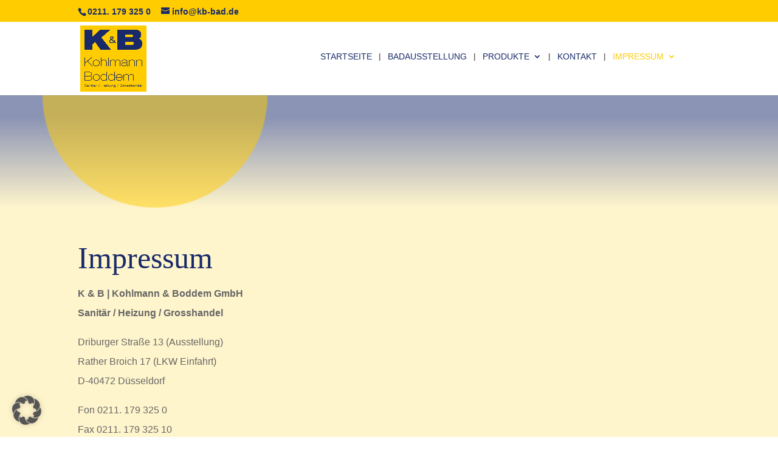

--- FILE ---
content_type: text/javascript
request_url: https://www.kb-bad.de/wp-content/uploads/wtfdivi/wp_footer.js?ver=1559742576
body_size: 487
content:
(function(){var addclass=jQuery.fn.addClass;jQuery.fn.addClass=function(){var result=addclass.apply(this,arguments);jQuery('#main-header').removeClass('et-fixed-header');return result;}})();jQuery(function($){$('#main-header').removeClass('et-fixed-header');});jQuery('#footer-info').html("Made with <span style=\"font-size: 16px; color: #c00418;\"> \u2665<\/span> <a href=\"https:\/\/www.xyzettgraphix.com\" title=\"xyzettgraphix. | b\u00fcro f\u00fcr visuelle kommunikation\" target=\"_blank\">xyzettgraphix. | b\u00fcro f\u00fcr visuelle kommunikation<\/a>");jQuery(function($){});